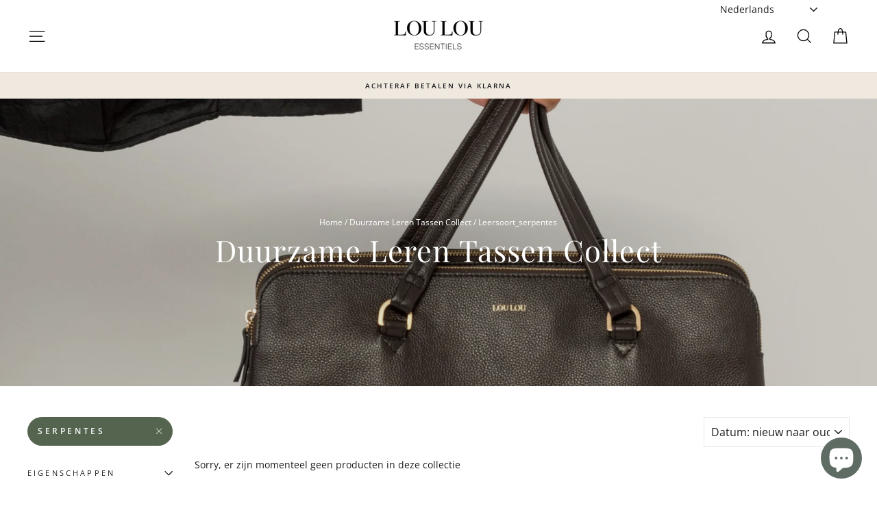

--- FILE ---
content_type: text/css
request_url: https://loulouessentiels.nl/cdn/shop/t/11/assets/custom.css?v=92995228826970914011635773279
body_size: 1103
content:
.toolbar.small--hide{display:block!important}.selected{background:transparent!important;border:none!important}.switcher .selected a,.switcher .option{border:none!important}a.nturl.selected{background:#ffc!important}.drawer--right.drawer--is-open{z-index:10000000000}div#NavDrawer .switcher,div#NavDrawer .switcher .selected a{width:100%!important}div#NavDrawer .switcher{margin-top:10px}.wishlist-loulou{position:relative}.wishlist-loulou span.topbadge{position:absolute;right:0;top:0}a.site-nav__link.site-nav__link--icon.wishlist-loulou{font-size:20px}.drawer__inner button.btn.btn--full.cart__checkout{margin-top:30px;margin-bottom:50px}.drawer__cart .additional_checkout_buttons{margin-left:0;margin-bottom:0;display:block}a.site-nav__link.site-nav__link--underline{text-transform:uppercase;font-weight:400;padding-left:15px;padding-right:15px;letter-spacing:1px}.toolbar__item--menu{flex:0 1 auto}.toolbar__item.usp-bar{flex:1 1 auto;text-align:center}.toolbar__item.usp-bar span:before{content:"";width:8px;height:8px;margin-right:5px;display:inline-block;background-image:url(/cdn/shop/files/check-solid.svg?v=1620376802);background-size:contain;background-position:center;background-repeat:no-repeat}.toolbar__item.usp-bar span{margin:0 5px;font-size:12px}div#trustpilot-widget-trustbox-1-wrapper{position:absolute;left:80px;z-index:11!important}.header-item.header-item--left.header-item--navigation{z-index:11}header#SiteHeader>.page-width{position:relative}.header-sticky-wrapper{position:relative;z-index:2800}a.external-link-topbar{background-color:#54644f;color:#fff;margin-left:10px}div.Magic360-container span,div.Magic360-container div{left:-800px!important;opacity:0!important}div#shopify-section-collection-header .page-width{padding-top:20px}.wishlist-pro-container small a{display:none!important}div#smartwishlist{display:block;margin:0}.container.wishlisttitlecontainer .col-md-6{width:100%;text-align:center}.grid-product__tag.grid-product__tag--sale{background-color:#f73859}.product__policies.rte.small--text-center{display:none}.grid-button{width:49%;display:inline-block;border:1px solid #54644f;right:0;left:0;pointer-events:all}.grid-button.grid-wishlist{left:unset;right:0}.grid-button.grid-wishlist span{color:#54644f;margin:0;width:100%;height:100%}.grid-button.grid-wishlist{background-color:#fff;border:1px solid #54644f;min-height:39px}.grid-button.grid-wishlist div#smartwishlist{margin:0}.template-product .read-more-button-product{text-decoration:underline;margin-bottom:30px;display:inline-block;cursor:pointer}.template-product .read-more-button-product .less,body.template-product.read-more-on .read-more-button-product .more{display:none}body.template-product.read-more-on .read-more-button-product .less{display:block}.template-product .product-single__description{transition:ease-in-out .3s all;max-height:260px;overflow:hidden}body.template-product.read-more-on .product-single__description{max-height:3000px}.variant-wrapper.variant-wrapper--dropdown.js{display:none}.template-page .page-blocks{display:-webkit-box;margin:0 auto;width:fit-content}.klantservice-pagina a{display:block;margin:0 auto;width:fit-content}.custom-content-page-brw .page-blocks>div{text-align:center;width:25%;float:left;margin-top:25px}.custom-content-page-brw .page-blocks>div .index-section{padding:75px 0;margin:0 20px;vertical-align:middle;min-height:305px;background:#000;color:#fff!important;border:7px solid transparent;box-shadow:inset 0 0 0 2px #fff}.custom-content-page-brw .page-blocks{display:block}.custom-content-page-brw .page-blocks>div .index-section a{color:#fff}.custom-content-page-brw{display:inline-block}.store-locator-wrapper-brw{max-width:1420px;margin:0 auto;float:none}div#CartDrawer .cart__item-row.text-center{display:none}div#CartDrawer ul.inline-list.payment-icons.footer__section{margin-top:0;margin-bottom:30px}.container.wishlisttitlecontainer .col-md-6.allbuttons a,.container.wishlistbodycontainer div#bookmarks .product p.buttons a{border-color:#000!important;color:#000!important;transition:ease-in-out all .3s!important}.container.wishlisttitlecontainer .col-md-6.allbuttons a:hover,.container.wishlistbodycontainer div#bookmarks .product p.buttons a:hover{background-color:#000!important;color:#fff!important}div#smartwishlistfixedlink{display:none}footer.site-footer .footer__small-text:last-child{display:none}li.inline-list.payment-icons.ideal-logo-footer img{width:40px;margin-top:6px}.giftcard__actions{padding-bottom:3em!important}a.action-link{margin-top:20px}.giftcard-header a{content:url(/cdn/shop/files/logo_7.png?7049);width:100px}@media only screen and (max-width: 767px){.promo-grid__container--boxed .promo-grid__content{width:100%;margin-top:60%}.hero__text-content{text-align:center!important}.container.wishlisttitlecontainer .col-md-6.allbuttons a,.container.wishlistbodycontainer div#bookmarks .product p.buttons a{display:block;margin:20px auto;width:min-content}.toolbar.small--hide{display:none!important}.announcement-text{font-size:9px}.btn.add-to-cart.sticky{position:fixed!important;bottom:0;width:100%;z-index:100;left:0;background-color:#54644f;color:#fff;border-color:#54644f}.btn.add-to-cart.sticky[disabled=disabled]{display:none}header div#trustpilot-widget-trustbox-1-wrapper{display:none}.direct-link-to-product.grid-button{display:block;width:80%;opacity:1;margin:0 auto 5px;position:relative}.grid-button.grid-wishlist{width:20px;height:20px;display:block;opacity:1;top:10px;right:10px;border:none;transition:ease-in-out .3s all}body.template-product #maks-loyalty .maks-loyalty__badge--bottom-left{bottom:53px;left:10px}body.template-product iframe#ShopifyChat{bottom:53px!important;right:5px!important}footer.site-footer{padding-bottom:100px}}@media only screen and (min-width: 768px){.mobile-only{display:none}}@media only screen and (min-width: 991px){.grid__item.medium-up--one-fifth.grid__item--sidebar{position:-webkit-sticky;position:sticky;top:10px;max-height:90vh;overflow-y:scroll;top:110px!important}}@media only screen and (max-width: 991px){ul.site-nav.site-navigation.small--hide{display:none}}@media only screen and (max-width: 1150px){.custom-content-page-brw .page-blocks>div{text-align:center;width:100%;float:left}}
/*# sourceMappingURL=/cdn/shop/t/11/assets/custom.css.map?v=92995228826970914011635773279 */


--- FILE ---
content_type: text/javascript
request_url: https://loulouessentiels.nl/cdn/shop/t/11/assets/custom.js?v=28489661668427137901621336484
body_size: -709
content:
$(".read-more-button-product").click(function(){
	$('body').toggleClass("read-more-on");
});